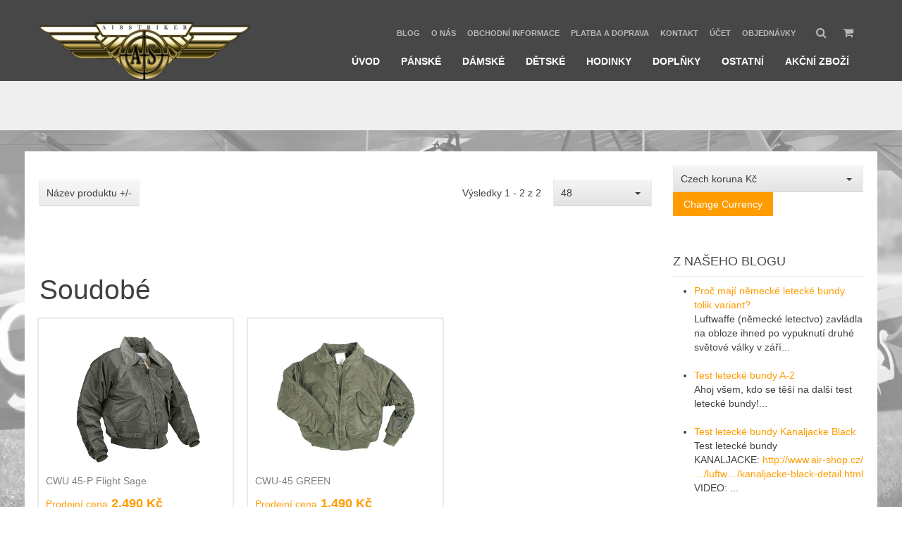

--- FILE ---
content_type: text/html; charset=utf-8
request_url: https://www.air-shop.cz/index.php/letecke-bundy-panske/soudobe-panske
body_size: 12691
content:
<!doctype html>
<html class="no-js" xmlns="http://www.w3.org/1999/xhtml" xml:lang="cs-cz" lang="cs-cz" dir="ltr" >
<head>
	<meta name="viewport" content="width=device-width, initial-scale=1.0">
	<base href="https://www.air-shop.cz/index.php/letecke-bundy-panske/soudobe-panske" />
	<meta http-equiv="content-type" content="text/html; charset=utf-8" />
	<meta http-equiv="cleartype" content="on" />
	<meta name="title" content="Soudobé" />
	<meta name="description" content="Soudobé. Přečtěte si více informací" />
	<meta name="generator" content="Joomla! - Open Source Content Management" />
	<title>Soudobé</title>
	<link href="https://www.air-shop.cz/index.php/letecke-bundy-panske/soudobe-panske" rel="canonical" />
	<link href="/templates/xenon/favicon.ico" rel="shortcut icon" type="image/vnd.microsoft.icon" />
	<link href="/plugins/content/pdf_embed/assets/css/style.css" rel="stylesheet" type="text/css" />
	<link href="/media/system/css/modal.css?74e30dcb78ef9a7df6333ec962a9b57a" rel="stylesheet" type="text/css" />
	<link href="/media/jui/css/bootstrap.min.css?74e30dcb78ef9a7df6333ec962a9b57a" rel="stylesheet" type="text/css" />
	<link href="/media/jui/css/bootstrap-responsive.min.css?74e30dcb78ef9a7df6333ec962a9b57a" rel="stylesheet" type="text/css" />
	<link href="/media/jui/css/bootstrap-extended.css?74e30dcb78ef9a7df6333ec962a9b57a" rel="stylesheet" type="text/css" />
	<link href="/templates/xenon/css/template.css" rel="stylesheet" type="text/css" media="screen,projection" />
	<link href="//maxcdn.bootstrapcdn.com/font-awesome/4.6.3/css/font-awesome.min.css" rel="stylesheet" type="text/css" media="all" />
	<script type="application/json" class="joomla-script-options new">{"csrf.token":"092e321a79b002946dc8994ecb5711d4","system.paths":{"root":"","base":""},"system.keepalive":{"interval":840000,"uri":"\/index.php\/component\/ajax\/?format=json"}}</script>
	<script src="/media/jui/js/jquery.min.js?74e30dcb78ef9a7df6333ec962a9b57a" type="text/javascript"></script>
	<script src="/media/jui/js/jquery-noconflict.js?74e30dcb78ef9a7df6333ec962a9b57a" type="text/javascript"></script>
	<script src="/media/jui/js/jquery-migrate.min.js?74e30dcb78ef9a7df6333ec962a9b57a" type="text/javascript"></script>
	<script src="/media/system/js/mootools-core.js?74e30dcb78ef9a7df6333ec962a9b57a" type="text/javascript"></script>
	<script src="/media/system/js/core.js?74e30dcb78ef9a7df6333ec962a9b57a" type="text/javascript"></script>
	<script src="/media/system/js/mootools-more.js?74e30dcb78ef9a7df6333ec962a9b57a" type="text/javascript"></script>
	<script src="/media/system/js/modal.js?74e30dcb78ef9a7df6333ec962a9b57a" type="text/javascript"></script>
	<script src="/components/com_virtuemart/assets/js/vmsite.js?vmver=8f69380e" type="text/javascript"></script>
	<script src="/components/com_virtuemart/assets/js/vmprices.js?vmver=8f69380e" type="text/javascript"></script>
	<script src="/media/jui/js/bootstrap.min.js?74e30dcb78ef9a7df6333ec962a9b57a" type="text/javascript"></script>
	<!--[if lt IE 9]><script src="/media/system/js/polyfill.event.js?74e30dcb78ef9a7df6333ec962a9b57a" type="text/javascript"></script><![endif]-->
	<script src="/media/system/js/keepalive.js?74e30dcb78ef9a7df6333ec962a9b57a" type="text/javascript"></script>
	<script src="/modules/mod_virtuemart_cart/assets/js/update_cart.js?vmver=8f69380e" type="text/javascript"></script>
	<script type="text/javascript">

		jQuery(function($) {
			SqueezeBox.initialize({});
			initSqueezeBox();
			$(document).on('subform-row-add', initSqueezeBox);

			function initSqueezeBox(event, container)
			{
				SqueezeBox.assign($(container || document).find('a.modal').get(), {
					parse: 'rel'
				});
			}
		});

		window.jModalClose = function () {
			SqueezeBox.close();
		};

		// Add extra modal close functionality for tinyMCE-based editors
		document.onreadystatechange = function () {
			if (document.readyState == 'interactive' && typeof tinyMCE != 'undefined' && tinyMCE)
			{
				if (typeof window.jModalClose_no_tinyMCE === 'undefined')
				{
					window.jModalClose_no_tinyMCE = typeof(jModalClose) == 'function'  ?  jModalClose  :  false;

					jModalClose = function () {
						if (window.jModalClose_no_tinyMCE) window.jModalClose_no_tinyMCE.apply(this, arguments);
						tinyMCE.activeEditor.windowManager.close();
					};
				}

				if (typeof window.SqueezeBoxClose_no_tinyMCE === 'undefined')
				{
					if (typeof(SqueezeBox) == 'undefined')  SqueezeBox = {};
					window.SqueezeBoxClose_no_tinyMCE = typeof(SqueezeBox.close) == 'function'  ?  SqueezeBox.close  :  false;

					SqueezeBox.close = function () {
						if (window.SqueezeBoxClose_no_tinyMCE)  window.SqueezeBoxClose_no_tinyMCE.apply(this, arguments);
						tinyMCE.activeEditor.windowManager.close();
					};
				}
			}
		};
		
jQuery(document).ready(function () {
	jQuery('.orderlistcontainer').hover(
		function() { jQuery(this).find('.orderlist').stop().show()},
		function() { jQuery(this).find('.orderlist').stop().hide()}
	)
});
//<![CDATA[ 
if (typeof Virtuemart === "undefined"){
	var Virtuemart = {};}
var vmSiteurl = 'https://www.air-shop.cz/' ;
Virtuemart.vmSiteurl = vmSiteurl;
var vmLang = '&lang=cs';
Virtuemart.vmLang = vmLang; 
var vmLangTag = 'cs';
Virtuemart.vmLangTag = vmLangTag;
var Itemid = '&Itemid=297';
Virtuemart.addtocart_popup = "1" ; 
var usefancy = true; //]]>
jQuery(function($){ initTooltips(); $("body").on("subform-row-add", initTooltips); function initTooltips (event, container) { container = container || document;$(container).find(".hasTooltip").tooltip({"html": true,"container": "body"});} });
	</script>
	<!-- Joomla Facebook Integration Begin -->
<script type='text/javascript'>
!function(f,b,e,v,n,t,s){if(f.fbq)return;n=f.fbq=function(){n.callMethod?
n.callMethod.apply(n,arguments):n.queue.push(arguments)};if(!f._fbq)f._fbq=n;
n.push=n;n.loaded=!0;n.version='2.0';n.queue=[];t=b.createElement(e);t.async=!0;
t.src=v;s=b.getElementsByTagName(e)[0];s.parentNode.insertBefore(t,s)}(window,
document,'script','https://connect.facebook.net/en_US/fbevents.js');
fbq('init', '312077392997195', {}, {agent: 'pljoomla'});
fbq('track', 'PageView');
</script>
<noscript>
<img height="1" width="1" style="display:none" alt="fbpx"
src="https://www.facebook.com/tr?id=312077392997195&ev=PageView&noscript=1"/>
</noscript>
<!-- DO NOT MODIFY -->
<!-- Joomla Facebook Integration end -->

<!--[if lt IE 9]>
<script src="http://html5shiv.googlecode.com/svn/trunk/html5.js"></script>
<script src="/templates/xenon/js/selectivizr-min.js"></script>
<script src="/templates/xenon/js/modernizr.js"></script>
<![endif]-->


<script type="text/javascript">  
(function(){
  var d = document, e = d.documentElement, s = d.createElement('style');
//  if (e.style.MozTransform === ''){ // gecko 1.9.1 inference
    s.textContent = 'body{visibility:hidden} .site-loading{visibility:visible !important;}';
    var r = document.getElementsByTagName('script')[0];
    r.parentNode.insertBefore(s, r);
    function f(){ s.parentNode && s.parentNode.removeChild(s); }
    addEventListener('load',f,false);
    setTimeout(f,3000);
//  }
})();
 </script>
 
 
 <script type="text/javascript" src="/templates/xenon/js/jquery.selectric.js"></script>
 <script type="text/javascript">
jQuery(function(){
 jQuery('select').selectric();
 jQuery('#userForm select').selectric('destroy');
});
 </script>
 
 
  <script type="text/javascript" src="/templates/xenon/js/jquery.backstretch.min.js"></script>
 <!--[if IE 6]> <link rel="stylesheet" type="text/css" href="/templates/xenon/css/ie6.css" media="screen" /> <![endif]-->
<!--[if IE 7]> <link rel="stylesheet" type="text/css" href="/templates/xenon/css/ie.css" media="screen" /> <![endif]-->

			<script type="text/javascript">
	jQuery(document).ready(function() {
		jQuery("#searchOpenButton" ).click(function() {
		  jQuery( "#searchpanel" ).toggle( "fast" );
		});
	});
	</script>
		
		
		
		
	<script type="text/javascript">
		function toggle_visibility(id) {
		var e = document.getElementById(id);
		if(e.style.display == 'block')
		e.style.display = 'none';
		else
		e.style.display = 'block';
		}
	</script>
	
	<script type="text/javascript">	
	jQuery(window).on("scroll touchmove", function () {
		jQuery('#top-handler').toggleClass('tiny', jQuery(document).scrollTop() > 130);
		jQuery('.jump-to-top').toggleClass('visible', jQuery(document).scrollTop() > jQuery(window).height());
	});
	</script>
	
	
	
	<style type="text/css">
	
	body {
	font-size: 14px;
	font-family: Arial, Helvetica, sans-serif;	
	}
			#st-navigation{padding-top:27px}
		#site-name-handler{height:115px;width:300px; }
	@media (min-width: 1200px) { #st-navigation{width: 870px; } }
	@media (min-width: 980px) and (max-width: 1199px) { #st-navigation{width: 640px; } }
	@media (min-width: 768px) and (max-width: 979px) { #st-navigation{width: 424px; } }
	@media (max-width: 767px) {	#mega-menu{top:105px;} .megamenu-background{position:relative;} }
	
	#sn-position .h1{left:0px;top:32px;color:#5b5b5b;font-size:40px;}
	#sn-position .h1 a {color:#5b5b5b;}
	#sn-position .h2 {left:154px;top:51px;color:#bababa;font-size:10px;line-height:10px;}
	#top-header-handler{margin-top:30px;}
	
	#megamenu-handler #mega-menu.menu-nav>li:hover>ul, #megamenu-handler #mega-menu.menu-nav>li.sfHover>ul{top:112px;}
	
	.eupopup-container { background-color: rgba(51,51,51,0.9); }
	.eupopup-head, .eupopup-closebutton:hover { color: #ffffff !important; }
	.eupopup-body, .eupopup-closebutton { color: #d1d1d1; }
	.eupopup-button_1, .eupopup-button_2, .eupopup-button_1:hover, .eupopup-button_2:hover { color: #5dbede !important; }

	#tab-modules{margin-top:-140px;}
	.camera_pag{bottom:140px;}
	
	.sl-disabled{padding-top:185px;}
	
	#story-content {
		background-image: url(https://www.air-shop.cz/);
	}
	
	#testimonials {
		background-image: url(https://www.air-shop.cz/);
	}

	
		
	
		
	
	
	
	ul.columns-2 {width: 360px !important;}
	ul.columns-3 {width: 500px !important;}
	ul.columns-4 {width: 660px !important;}
	ul.columns-5 {width: 840px !important;}

	
		
 
body, .chas-bg .tmp-content-area, .featured-mods {
	background-color: #ffffff;
	color: #414141;
}
dt.tabs.open, .latest-view .spacer, .topten-view .spacer, .recent-view .spacer, .featured-view .spacer, .browse-view .spacer,
.row-fluid .spacer .action-handler .popout-price .product-details,
.row-fluid .spacer .action-handler .popout-price .show-pop-up-image,
.row-fluid .spacer .popout-price-buttons-handler .show-advanced-fields {
	background-color: #ffffff !important;
}

.custom-color1{color: #ff9c00 !important;}
.custom-color2{color: #cc2929 !important;}
.custom-color3{color: #ffae21 !important;}
.custom-color4{color: #ffffff !important;}

.custom-background1{background-color: #ff9c00 !important;}
.custom-background2{background-color: #cc2929 !important;}
.custom-background3{background-color: #f5f5f5 !important;}
.custom-background4{background-color: #ffffff !important;}

#top-handler {
	background-color: rgba(0,0,0,0.7);
}

#top-handler.tiny {
	background-color: rgba(0,0,0,0.95);
}

.sl-disabled {
	background-color: #efefef;
}

#search-position #searchpanel {
	background-color: #fafafa;
	color: #818181;
}

#search-position #searchpanel input.inputbox {
	color: #818181;
}

a#cartpanel, #cl-handler .selectric p.label, .log-panel li a, #cl-handler .button.currency-button, #searchOpenButton {
	color: #b8b8b8;
}

a#cartpanel:hover, #searchOpenButton:hover, .cart-button .products-number, .log-panel li a:hover, #cl-handler .button.currency-button:hover {
	color: #ff9c00 !important;
}


a,a:hover, .moduletable_menu ul.menu li ul li a:hover {
	color: #ff9c00;
}
.row-fluid .spacer .action-handler .popout-price .show-pop-up-image a:hover:after, 
.row-fluid .spacer .action-handler .popout-price .product-details:hover:after, 
.row-fluid .spacer .action-handler .popout-price .show-advanced-fields:hover:after,
.moduletable_menu.icon.vertical .menu-nav>li>a:hover {
	color: #ff9c00 !important;
}

.button, button, a.button, .btn, dt.tabs.closed:hover, dt.tabs.closed:hover h3 a, .closemenu, .vmproduct.product-details .spacer:hover .pr-add, .vmproduct.product-details .spacer:hover .pr-add-bottom, a.product-details, a.ask-a-question, .highlight-button, .vm-button-correct, .cartpanel span.closecart, .vm-pagination ul li a, #LoginForm .btn-group > .dropdown-menu, #LoginForm .btn-group > .dropdown-menu a, a.details, #stickymenuButton, .img_style2 .con_style2 p:before, .product-neighbours a.previous-page:before, .product-neighbours a.next-page:after, input.addtocart-button, .camera_caption .button.b-arrow:after, #com-form-login-remember input.default {
	color: #ffffff !important;
	background-color: #ff9c00 !important;
}

.button:hover, button:hover, a.button:hover, .closemenu:hover, .btn:hover, a.product-details:hover, a.ask-a-question:hover, .highlight-button:hover, .vm-button-correct:hover .cartpanel span.closecart:hover, .vm-pagination ul li a:hover, a.details:hover, #stickymenuButton:hover, input.addtocart-button:hover, .camera_caption .button.b-arrow:hover:after, #com-form-login-remember input.default:hover {
	color: #ffffff !important;
	background-color: #e58e00 !important;
}


.action-handler .addtocart-bar span.quantity-box input,
span.quantity-controls .quantity-controls.quantity-plus, span.quantity-controls .quantity-controls.quantity-minus {
	background-color: #f5f5f5 !important;
}

#LoginForm .btn-group > .dropdown-menu a:hover {
	background: #e58e00 !important;
	color: #ffffff !important;
}

#LoginForm .button:hover .caret, #LoginForm .button .caret {
	border-top-color: #ffffff !important;
}

#tabs-1 .nav-tabs>.active>a, #tabs-1 .nav-tabs>.active>a:hover, #tabs-1 .nav-tabs > li > a:hover {
	color: #ff9c00 !important;
}

#tabs-1 .nav-tabs > li > a, #tabs-1 .nav-tabs>.active>a:focus, #tabs-1 .nav-tabs > li > a:hover {
	color: #999999;
}

.row-fluid .spacer .action-handler .popout-price .show-pop-up-image a:after, 
.row-fluid .spacer .action-handler .popout-price .product-details:after, 
.row-fluid .spacer .action-handler .popout-price .show-advanced-fields:after {
	color: #ff9c00;
}

.pr-add, .pr-add-bottom,.featured-view .spacer h3, .latest-view .spacer h3, .topten-view .spacer h3, .recent-view .spacer h3, .related-products-view .spacer h3, .browse-view .product .spacer h2,.featured-view .spacer .product_s_desc, .latest-view .spacer .product_s_desc, .topten-view .spacer .product_s_desc, .recent-view .spacer .product_s_desc, .related-products-view .spacer .product_s_desc, .browse-view .product .spacer .product_s_desc {
	color: #494949;
}

.category-view .row-fluid .category .spacer h2 a .cat-title {
	color: #494949;
}

.category .spacer {
	background: #ffffff;
	
}

.category-view .row-fluid .category .spacer:hover h2 a .cat-title {
	color: #ffffff;
}

.category .spacer:hover {
	background: #ff9c00;
}

div.spacer, li.spacer {
	background: #ffffff;
}

.custom-fields-panel {
	background-color: #ffffff;
}

.moduletable a, div.panel2 a, .category_description a, .productdetails-view a {
	color: #ff9c00;
}

.camera_prev, .camera_next, .camera_commands {
	border-color: #ffffff;
}

.camera_prev>span:before,.camera_next>span:before,.camera_commands>.camera_play:before,.camera_commands>.camera_stop:before{
	color: #ffffff;
}

.camera_wrap .camera_pag .camera_pag_ul li {
	border-color: #ffffff;
}

.camera_wrap .camera_pag .camera_pag_ul li.cameracurrent > span, .camera_wrap .camera_pag .camera_pag_ul li:hover > span {
	background-color: #ffffff;
}

.camera_thumbs_cont ul li > img {
	border: 1px solid #2f2f2f !important;
}

.camera_caption > div > div {
	color: #ffffff;
}

.camera_caption a.button {
	color: #ffffff;
	background-color: rgba(0,0,0,0.7) !important;
}
.camera_caption a.button:hover {
	background-color: rgba(0,0,0,0.5) !important;
}

.sl-disabled .breadcrumb {
	color: #ffffff;
}

#megamenu-handler ul.menu-nav ul {
	background-color: #ffffff;
}

ul#mega-menu > li > a {
	color: #ffffff;
}

#menupanel2 {
	color: #ffffff !important;
}

ul#mega-menu > li.active > a, ul#mega-menu > li > a:hover, ul#mega-menu > li.sfHover > a, #menupanel2:hover {
	color: #ff9c00 !important;
}
ul#mega-menu>li>a:after {
	border-bottom-color: #ff9c00;
}
ul#mega-menu .main-li-container ul.ul-container .li-container:before{
	background-color: #ff9c00;
}

.menu-nav > li > a {
	color: #b8b8b8;
}

.menu-nav > li.active > a, .menu-nav > li > a:hover, .menu-nav > li.sfHover > a, .menupanel ul.selectnav li a:hover, a.menupanel:hover, a.menupanel, .open-social-links:hover {
	color: #ff9c00 !important;
}

.menu-nav > li > a > span small {
	background: #ffae21;
	color: #ffffff;
}

.menu-nav > li > a > span small:before {
	border-top-color: #ffae21;
}

.menu-nav > li > a > span small.hot {
	background: #e53535;
	color: #ffffff;
}

.menu-nav > li > a > span small.hot:before {
	border-top-color: #e53535;
}

.menu-nav > li > a > span small.featured {
	background: #9ccc6c;
	color: #ffffff;
}

.menu-nav > li > a > span small.featured:before {
	border-top-color: #9ccc6c;
}

.menu-nav ul li {
	border-top: 1px solid #dedede;
}

.menu-nav ul li a, .selectric-items li, .orderlist a {
	color: #595959;
}

.menu-nav ul li > a:hover, .menu-nav ul li.sfHover > a, .selectric-items li:hover, .orderlist a:hover {
	color: #ffffff !important;
	background-color: #ff9c00 !important;
}
#mega-menu [class*="moduletable"] h3 {
	color: #ff9c00;
}

@media (max-width: 979px) { 

	#top-handler {
		background-color: rgba(0,0,0,0.95);
	}
	
	#menu #nav, #mega-menu, #megamenu-handler > ul.menu-nav {
		background-color: #ffffff !important;
	}

	#menu .menu-nav ul li a, ul#mega-menu > li > a, #menu .menu-nav>li>a {
		color: #494949 !important;
	}
	
	#menu .menu-nav ul li a:hover, #menu .menu-nav ul li.sfHover > a, ul#mega-menu > li.active > a, ul#mega-menu > li > a:hover, ul#mega-menu > li.sfHover > a, #menu .menu-nav>li>a:hover {
		color: #ff9c00 !important;
	}
}

.menu-nav ul li a .sf-sub-indicator {
	border-color: #ff9c00;
}

.menu-nav ul li a:hover .sf-sub-indicator,
.menu-nav ul li.sfHover > a .sf-sub-indicator  {
	border-color: #ffffff;
}

.menu-nav li ul, .menu-nav li ul li ul, #nav ol, #nav ul, #nav ol ol, #nav ul ul, div.panel2, #tpr-nav #LoginForm, .selectric-items, .li-container {
	background-color: #ffffff !important;
}

thead th, table th, tbody th, tbody td {
	border: 1px solid #eaeaea;
}
table.cart-summary tr th{background-color: #eaeaea;}

.search-results dt.result-title, .moduletable_menu > h3, .moduletable > h3, .category-view h4, .featured-view h4, .latest-view h4, .topten-view h4, .recent-view h4, .blog-featured .item h2{
	border-bottom: 1px solid #eaeaea;
}

.product-details-image-handler, .productdetails-view h1, .product-short-description, input.quantity-input, .product-price {
	border-color: #eaeaea;
}

.icons .btn.dropdown-toggle .icon-cog, .icons .dropdown-menu li a {
	color: #c2c2c2;
}

.icons .btn.dropdown-toggle .icon-cog:hover, .icons .dropdown-menu li a:hover {
	color: #ffffff !important;
	background-color: #ff9c00 !important;
}

.product-price, div.PricebillTotal.vm-display.vm-price-value span.PricebillTotal, .product-price-1 {
	color: #ff9c00;
}

.h-pr-title a {
	color: #818181;
}

.owl-theme .owl-controls .owl-page span {
	color: #818181;
	background-color: #e6e6e6;
}

.owl-theme .owl-controls .owl-buttons div {
	background-color: #e5e5e5;
}

.owl-theme .owl-controls .owl-buttons div.owl-prev:before {
	border-right-color: #787878;
}

.owl-theme .owl-controls .owl-buttons div.owl-next:before {
	border-left-color: #787878;
}

.owl-theme .owl-controls .owl-page.active span,.owl-theme .owl-controls.clickable .owl-page:hover span{
	color: #ffffff;
	background-color: #ff9c00 !important;
}

.moduletable_menu > h3, .moduletable_products > h3, .moduletable > h3, .category-view h4, .featured-view h4, .latest-view h4, .topten-view h4, .recent-view h4 {
	color: #494949;
}

.moduletable_menu ul.menu li a, .latestnews_menu li a, .VMmenu li div a {
	color: #e58e00;
}

.moduletable_menu ul.menu li a:hover, ul.latestnews_menu li a:hover, .VMmenu li div a:hover {
	color: #ff9c00;
}
.VmArrowdown{
	background-color: #ff9c00;
}

#top-long-2 {
    background-color: #ffffff !important;
}

h2.featured-title {
	color: #ffffff;
}
.featured-title:after{background-color: #ffffff;}

.featured-title:before{border: 5px solid #ff9c00;}

#testimonials {
	background-color: #c14b4b;
	color: #ffffff;
}
#testimonials .person {
	border-color: #ffffff;
}
.testi-title, .testi-desc {
	color: #ffffff;
}
.testi-title:after{background-color: #ffffff;}
#testimonials .owl-theme .owl-controls .owl-page span{background-color: #ffffff;}

.testi-title:before{border: 5px solid #ff9c00;}

.moduletable_text {
	color: #585858;
}

.moduletable_text i.fa {
	color: #666666;
}

.moduletable_menu .VmOpen ul.menu li a, .moduletable_menu ul.menu li ul li a {
	color: #4d4d4d;
}

.moduletable_menu .VmOpen ul.menu li a:hover, .moduletable_menu ul.menu li ul li a:hover {
	color: #ff9c00;
}

.moduletable_style1, .featured-mods .span3, .quick-contact {
	background-color: #ff9d00;
	color: #ffffff !important;
}

.moduletable_style1 *, .quick-contact * {
	color: #ffffff !important;
}

.moduletable_style1 .button, .moduletable_style1 .button:hover {
	background-color: #ffffff !important;
	color: #ff9c00 !important;
}

.moduletable_banner, .moduletable_banner a {
	color: #2e2e2e;
}

.moduletable_banner.empty {
	color: #ffffff;
}

.moduletable_banner.empty a {
	color: #ff9d00;
}

#header-left-panel, #hl-open {
	background-color: #17a1e5;
	color: #ffffff !important;
}

#header-left-panel h3, #header-left-panel a {
	color: #ffffff !important;
}

#header-left-panel .button {
	color: #ffffff;
	border-color: #ffffff;
}

#header-left-panel .button:hover {
	background-color: #ffffff !important;
	color: #17a1e5 !important;
	border-color: #ffffff;
}

#header-right-panel, #hr-open {
	background-color: #c02727;
	color: #ffffff !important;
}

#header-right-panel h3, #header-right-panel a {
	color: #ffffff !important;
}

#header-right-panel .button:hover {
	background-color: #ffffff !important;
	color: #c02727 !important;
}

#bottom-bg {
	background: #000000 !important;
	color: #858585;
}

#bottom-bg h3, #bottom-bg a {
	color: #e5e5e5;
}

#socialModal a:hover {
	color: #ffffff;
}

#socialModal a:hover {
	color: #ff9c00;
}

#footer {
	background-color: #ffffff;
	color: #3d3d3d;
}

#footer a {
	color: #ff9c00;
}
#footer a:hover {
	color: #ff9c00;
}


</style>
	
	



<script>
  (function(i,s,o,g,r,a,m){i['GoogleAnalyticsObject']=r;i[r]=i[r]||function(){
  (i[r].q=i[r].q||[]).push(arguments)},i[r].l=1*new Date();a=s.createElement(o),
  m=s.getElementsByTagName(o)[0];a.async=1;a.src=g;m.parentNode.insertBefore(a,m)
  })(window,document,'script','//www.google-analytics.com/analytics.js','ga');

  ga('create', 'UA-115304717-1', 'auto');
  ga('send', 'pageview');

</script>
<!-- Universal Google Analytics Plugin by PB Web Development -->


</head>
<body>
	<div class="site-loading"></div>
		<div class="cnbg-handler sl-disabled">

		<header id="top-handler">
			<div id="top">
				<div class="container">
					<div class="row-fluid">
					
						<div id="site-name-handler">
							<div id="sn-position">
																					<div class="h1"><a href="https://www.air-shop.cz/"><img alt="AirShop" src="/images/logo.png" /></a></div>
																												<div class="h2"></div>
														</div>
													</div>
						
						<div id="st-navigation">
						
														<div id="cl-handler">
								
																<div class="cl-handler">
									
<!-- Virtuemart 2 Ajax Card -->
<div class="vmCartModule " id="vmCartModule">

	<script type="text/javascript">
	jQuery(document).ready(function() {
		jQuery("#cartpanel").click(function() {
		  jQuery( "#cart-panel2").toggle( "fast" );
		});
	});
	</script>

	<div class="show-cart"><a id="cartpanel" class="cart-button open-cart-panel-button" href="javascript:void(0);" title="Obsah košíku"><i class="fa fa-shopping-cart">&nbsp;</i>
	<span class="products-number"><div class="total_products">0</div></span></a></div>

	<div class="panel2" id="cart-panel2">
		<div class="cartpanel">
			<div class="arrow"></div>
			<div class="show_cart show-cart-link">
							</div>
			<div style="clear:both;"></div>
			<div class="payments_signin_button" ></div>
					
			<div id="hiddencontainer" class="hiddencontainer" style=" display: none; ">
				<div class="vmcontainer">
					<div class="product_row">
						<span class="quantity"></span>&nbsp;x&nbsp;<span class="product_name"></span>

											<div class="subtotal_with_tax" style="float: right;"></div>
										<div class="customProductData"></div><br>
					</div>
				</div>
			</div>
			<div class="vm_cart_products">
				<div class="vmcontainer">

								</div>
			</div>
			<div class="total">
				<div class="total_products">0</div>	
							</div>
		</div>
	</div>

<noscript>
Počkejte prosím</noscript>
</div>





								</div>
																
																<div id="search-position">
									<div id="searchOpenButton"><i class="fa fa-search"></i></div>
									<div id="searchpanel">
										<!--BEGIN Search Box -->
<form action="/index.php/component/virtuemart/results,1-50?search=true&amp;Itemid=297" method="get">
<div class="search">
	<input name="keyword" id="mod_virtuemart_search" maxlength="20" placeholder="Hledat" class="inputbox" type="text" size="20" value="Hledat ..." /><input type="submit" value="Hledat" class="button" onclick="this.form.keyword.focus();"/></div>
		<input type="hidden" name="limitstart" value="0" />
		<input type="hidden" name="option" value="com_virtuemart" />
		<input type="hidden" name="view" value="category" />
		<input type="hidden" name="virtuemart_category_id" value="0"/>

	  </form>

<!-- End Search Box -->
									</div>
								</div>
																

																
							</div>
							
														
														<div id="menu" class="">
								<a href="JavaScript:;" onclick="toggle_visibility('nav');" class="menupanel" id="menupanel"><i class="fa fa-bars"></i> TOP menu</a>
								<div class="responsive-menu">
<ul class="menu-nav" id="nav">
<li class="item-289"><a href="/index.php/blog-top" ><span class="link-no-image">Blog</span></a></li><li class="item-346"><a href="/index.php/o-nas" ><span class="link-no-image">O nás</span></a></li><li class="item-347 deeper parent"><a href="/" ><span class="link-no-image">Obchodní informace</span></a><ul ><li class="item-401"><a href="/index.php/obchodni-informace/obchodni-podminky" ><span class="link-no-image">Obchodní podmínky</span></a></li><li class="item-404"><a href="/index.php/obchodni-informace/zpracovani-osobnich-udaju" ><span class="link-no-image">Zpracování osobních údajů</span></a></li><li class="item-402"><a href="/index.php/obchodni-informace/reklamacni-protokol" ><span class="link-no-image">Reklamační protokol</span></a></li><li class="item-403"><a href="/index.php/obchodni-informace/odstoupeni-od-kupni-smlouvy" ><span class="link-no-image">Odstoupení od kupní smlouvy</span></a></li></ul></li><li class="item-342"><a href="/index.php/platba-a-doprava" ><span class="link-no-image">Platba a doprava</span></a></li><li class="item-290"><a href="/index.php/kontakt" ><span class="link-no-image">Kontakt</span></a></li><li class="item-344"><a href="/index.php/ucet" ><span class="link-no-image">Účet</span></a></li><li class="item-369"><a href="/index.php/objednavky" ><span class="link-no-image">Objednávky</span></a></li></ul>


</div>

							</div>
														
							<div id="megamenu-handler">
								<div class="megamenu-background">
																		<div class="mega-menu-responsive-handler">
																		<a href="JavaScript:;" onclick="toggle_visibility('mega-menu');" class="menupanel" id="menupanel2"><i class="fa fa-bars"></i> Shop Menu</a>
									<ul class="menu-nav" id="mega-menu"><li class="main-li-container item-273"><a href="/index.php">Úvod</a></li><li class="main-li-container item-272"><a href="/index.php/panskemm">Pánské</a>											<ul class="ul-container">
												<li class="li-container">
													<div class="sub-items-handler">
														<div class="container-fluid">
																														<div class="row-fluid"><div class="rw-handler">		<div class="moduletable_style1 visible-desktop span2">
			<div class="moduletable_handler">
								<div class="module-content">
<div class="custom_style1 visible-desktop"  >
	<p style="text-align: center;"><img src="/images/new/panske.jpg" width="470" height="800" /></p></div>
</div>
			</div>
		</div>
			<div class="moduletable_menu vertical span3">
			<div class="moduletable_handler">
								<div class="module-content">
<ul class="menu-nav">
<li class="item-283 active deeper parent"><a class="500px" href="/index.php/letecke-bundy-panske" ><span class="link-no-image">Letecké bundy</span></a><ul class="500px" ><li class="item-294"><a class="500px" href="/index.php/letecke-bundy-panske/airstriker-panske" ><span class="link-no-image">AIRSTRIKER</span></a></li><li class="item-295"><a class="500px" href="/index.php/letecke-bundy-panske/luftwaffe-panske" ><span class="link-no-image">Luftwaffe</span></a></li><li class="item-296"><a class="500px" href="/index.php/letecke-bundy-panske/raf-panske" ><span class="link-no-image">RAF</span></a></li><li class="item-297 current active"><a class="500px" href="/index.php/letecke-bundy-panske/soudobe-panske" ><span class="link-no-image">Soudobé</span></a></li><li class="item-298"><a class="500px" href="/index.php/letecke-bundy-panske/usaf-panske" ><span class="link-no-image">USAF</span></a></li></ul></li><li class="item-285"><a class="500px" href="/index.php/letecke-kombinezy-panske" ><span class="link-no-image">Letecké kombinézy</span></a></li><li class="item-286"><a class="500px" href="/index.php/letecke-kalhoty-panske" ><span class="link-no-image">Letecké kalhoty</span></a></li><li class="item-287"><a class="500px" href="/index.php/namornicke-kabaty-panske" ><span class="link-no-image">Námořnické kabáty</span></a></li><li class="item-407"><a href="/index.php/kozene-kabaty" ><span class="link-no-image">Kožené kabáty</span></a></li><li class="item-288"><a class="500px" href="/index.php/motorkarske-bundy-panske" ><span class="link-no-image">Motorkářské bundy</span></a></li><li class="item-292 deeper parent"><a class="500px" href="/index.php/slim-fit-soul-rebel-panske" ><span class="link-no-image">Slim Fit Soul Rebel</span></a><ul class="500px" ><li class="item-301"><a class="500px" href="/index.php/slim-fit-soul-rebel-panske/filmove-repliky-panske" ><span class="link-no-image">Filmové repliky</span></a></li><li class="item-302"><a class="500px" href="/index.php/slim-fit-soul-rebel-panske/vintage-styl-panske" ><span class="link-no-image">Vintage styl</span></a></li></ul></li><li class="item-293 deeper parent"><a class="500px" href="/index.php/trika-panska" ><span class="link-no-image">Trika</span></a><ul class="500px" ><li class="item-303"><a class="500px" href="/index.php/trika-panska/antonio-original-for-pilots-panske" ><span class="link-no-image">ANTONIO original for pilots</span></a></li><li class="item-304"><a class="500px" href="/index.php/trika-panska/letecka-panska" ><span class="link-no-image">Letecká</span></a></li><li class="item-305"><a class="500px" href="/index.php/trika-panska/namornicka-panska" ><span class="link-no-image">Námořnická</span></a></li><li class="item-411"><a class="500px" href="/index.php/trika-panska/yakuza-panska" ><span class="link-no-image">Yakuza</span></a></li></ul></li></ul>


</div>
			</div>
		</div>
	</div></div>
																																																											</div>
													</div>
												</li>
											</ul>
											
										</li><li class="main-li-container item-274"><a href="/index.php/damskemm">Dámské</a>											<ul class="ul-container">
												<li class="li-container">
													<div class="sub-items-handler">
														<div class="container-fluid">
																														<div class="row-fluid"><div class="rw-handler">		<div class="moduletable_style1 visible-desktop span2">
			<div class="moduletable_handler">
								<div class="module-content">
<div class="custom_style1 visible-desktop"  >
	<p style="text-align: center;"><img src="/images/new/damske.jpg" alt="" /></p></div>
</div>
			</div>
		</div>
			<div class="moduletable_menu vertical span3">
			<div class="moduletable_handler">
								<div class="module-content">
<ul class="menu-nav">
<li class="item-307"><a href="/index.php/pilotni-bundy-damske" ><span class="link-no-image">Pilotní bundy</span></a></li><li class="item-308"><a href="/index.php/trika-damska" ><span class="link-no-image">Trika</span></a></li></ul>


</div>
			</div>
		</div>
	</div></div>
																																																											</div>
													</div>
												</li>
											</ul>
											
										</li><li class="main-li-container item-275"><a href="/index.php/detskemm">Dětské</a>											<ul class="ul-container">
												<li class="li-container">
													<div class="sub-items-handler">
														<div class="container-fluid">
																														<div class="row-fluid"><div class="rw-handler">		<div class="moduletable_style1 visible-desktop span2">
			<div class="moduletable_handler">
								<div class="module-content">
<div class="custom_style1 visible-desktop"  >
	<p style="text-align: center;"><img src="/images/new/detske2.jpg" alt="" /></p></div>
</div>
			</div>
		</div>
			<div class="moduletable_menu vertical span3">
			<div class="moduletable_handler">
								<div class="module-content">
<ul class="menu-nav">
<li class="item-311"><a href="/index.php/letecke-kombinezy-detske" ><span class="link-no-image">Letecké kombinézy</span></a></li><li class="item-312"><a href="/index.php/letecke-bundy-detske" ><span class="link-no-image">Letecké bundy</span></a></li><li class="item-313"><a href="/index.php/tricka-detska" ><span class="link-no-image">Trička</span></a></li><li class="item-314"><a href="/index.php/hracky-detske" ><span class="link-no-image">Hračky</span></a></li></ul>


</div>
			</div>
		</div>
	</div></div>
																																																											</div>
													</div>
												</li>
											</ul>
											
										</li><li class="main-li-container item-276"><a href="/index.php/hodinkymm">Hodinky</a>											<ul class="ul-container">
												<li class="li-container">
													<div class="sub-items-handler">
														<div class="container-fluid">
																														<div class="row-fluid"><div class="rw-handler">		<div class="moduletable_style1 visible-desktop span2">
			<div class="moduletable_handler">
								<div class="module-content">
<div class="custom_style1 visible-desktop"  >
	<p style="text-align: center;"><img src="/images/new/hodinky.jpg" width="470" height="800" /></p></div>
</div>
			</div>
		</div>
			<div class="moduletable_menu vertical span3">
			<div class="moduletable_handler">
								<div class="module-content">
<ul class="menu-nav">
<li class="item-409"><a href="/index.php/damske-hodinky" ><span class="link-no-image">Dámské hodinky</span></a></li><li class="item-410"><a href="/index.php/letecke-iron-annie" ><span class="link-no-image">Letecké Iron Annie</span></a></li><li class="item-315"><a href="/index.php/letecke-luftwaffe" ><span class="link-no-image">Letecké Luftwaffe</span></a></li><li class="item-317"><a href="/index.php/ostatni-hodinky" ><span class="link-no-image">Ostatní hodinky</span></a></li></ul>


</div>
			</div>
		</div>
	</div></div>
																																																											</div>
													</div>
												</li>
											</ul>
											
										</li><li class="main-li-container item-277"><a href="/index.php/doplnkymm">Doplňky</a>											<ul class="ul-container">
												<li class="li-container">
													<div class="sub-items-handler">
														<div class="container-fluid">
																														<div class="row-fluid"><div class="rw-handler">		<div class="moduletable_style1 visible-desktop span2">
			<div class="moduletable_handler">
								<div class="module-content">
<div class="custom_style1 visible-desktop"  >
	<p style="text-align: center;"><img src="/images/new/doplnky.jpg" width="470" height="800" /></p></div>
</div>
			</div>
		</div>
			<div class="moduletable_menu vertical span3">
			<div class="moduletable_handler">
								<div class="module-content">
<ul class="menu-nav">
<li class="item-319"><a href="/index.php/helmy" ><span class="link-no-image">Helmy</span></a></li><li class="item-320"><a href="/index.php/klicenky" ><span class="link-no-image">Klíčenky</span></a></li><li class="item-321"><a href="/index.php/kozene-doplnky" ><span class="link-no-image">Kožené doplňky</span></a></li><li class="item-322"><a href="/index.php/kukly" ><span class="link-no-image">Kukly</span></a></li><li class="item-323"><a href="/index.php/letecke-bryle" ><span class="link-no-image">Letecké brýle</span></a></li><li class="item-324"><a href="/index.php/nasivky" ><span class="link-no-image">Nášivky</span></a></li></ul>


</div>
			</div>
		</div>
			<div class="moduletable_menu vertical span3">
			<div class="moduletable_handler">
								<div class="module-content">
<ul class="menu-nav">
<li class="item-326"><a href="/index.php/opasky" ><span class="link-no-image">Opasky</span></a></li><li class="item-327"><a href="/index.php/pece-o-kuzi" ><span class="link-no-image">Péče o kůži</span></a></li><li class="item-328"><a href="/index.php/privesky-na-krk" ><span class="link-no-image">Přívěsky na krk</span></a></li><li class="item-329"><a href="/index.php/rukavice" ><span class="link-no-image">Rukavice</span></a></li><li class="item-330"><a href="/index.php/slunecni-bryle-pilotni" ><span class="link-no-image">Sluneční brýle pilotní</span></a></li><li class="item-331"><a href="/index.php/tasky" ><span class="link-no-image">Tašky</span></a></li><li class="item-333"><a href="/index.php/vrtule2" ><span class="link-no-image">Vrtule</span></a></li></ul>


</div>
			</div>
		</div>
	</div></div>
																																																											</div>
													</div>
												</li>
											</ul>
											
										</li><li class="main-li-container item-278"><a href="/index.php/ostatnimm">Ostatní</a>											<ul class="ul-container">
												<li class="li-container">
													<div class="sub-items-handler">
														<div class="container-fluid">
																														<div class="row-fluid"><div class="rw-handler">		<div class="moduletable_style1 visible-desktop span2">
			<div class="moduletable_handler">
								<div class="module-content">
<div class="custom_style1 visible-desktop"  >
	<p style="text-align: center;"><img src="/images/new/ostatni.jpg" width="470" height="800" /></p></div>
</div>
			</div>
		</div>
			<div class="moduletable_menu vertical span3">
			<div class="moduletable_handler">
								<div class="module-content">
<ul class="menu-nav">
<li class="item-332"><a href="/index.php/zazitky" ><span class="link-no-image">Zážitky</span></a></li><li class="item-282"><a href="/index.php/poukazymm" ><span class="link-no-image">Dárkové poukazy</span></a></li></ul>


</div>
			</div>
		</div>
	</div></div>
																																																											</div>
													</div>
												</li>
											</ul>
											
										</li><li class="main-li-container item-281"><a href="/index.php/akcnimm">Akční zboží</a></li></ul>									</div>
																	</div>
							</div>
							
							
						</div>
							
					</div>
				</div>
			</div>			
		</header>
		
		
	</div>
	
		
		
		
			
	
			



	<section id="story-content" >
		<div class="container" id="content-handler">
			<div id="main-content-handler">
				<div class="row-fluid">
										<div class="span9">
						
												


						<div class="tmp-content-area">
						
												
						<link href="/templates/xenon/css/view-grid.css" rel="stylesheet" type="text/css" /><div class="category_description">
	</div>
<div class="browse-view">

<div class="orderby-displaynumber row-fluid">
	<div class="span7 floatleft">
		<div class="orderlistcontainer"><div class="title">Řadit</div><div class="activeOrder"><a title="+/-" href="/index.php/letecke-bundy-panske/soudobe-panske/dirDesc?keyword=">Název produktu +/-</a></div><div class="orderlist"><div><a title="Kategorie" href="/index.php/letecke-bundy-panske/soudobe-panske/by,category_name?keyword=">Kategorie</a></div></div></div>		 <div class="orderlistcontainer"><div class="title">Výrobce:</div><div class="Order"> </div></div><div class="clear"></div>
		<ul class="view-as">
		<li class='grid'><a href='/templates/xenon/productsview.php?SETSTYLE=0' title='Click here to set view as grid (default)'><i class="fa fa-th-large">&nbsp;</i></a></li><li class='list'><a href='/templates/xenon/productsview.php?SETSTYLE=1' title='Click here to set view as list'><i class="fa fa-th-list">&nbsp;</i></a></li>		</ul>
	</div>
	
	<div class="span5 floatright display-number"><span class="display-results-no">
Výsledky 1 - 2 z 2</span><select id="limit" name="limit" class="inputbox" size="1" onchange="window.top.location.href=this.options[this.selectedIndex].value">
	<option value="/index.php/letecke-bundy-panske/soudobe-panske?limit=15">15</option>
	<option value="/index.php/letecke-bundy-panske/soudobe-panske?limit=30">30</option>
	<option value="/index.php/letecke-bundy-panske/soudobe-panske?limit=48" selected="selected">48</option>
	<option value="/index.php/letecke-bundy-panske/soudobe-panske?limit=60">60</option>
	<option value="/index.php/letecke-bundy-panske/soudobe-panske?limit=150">150</option>
</select>
</div>
	<div class="vm-pagination">
				<span style="float:right"></span>
	</div>

	<div class="clear"></div>
</div> <!-- end of orderby-displaynumber -->

<h1>Soudobé</h1>

		<div class="row-fluid">
			<div class="product floatleft span4 vertical-separator">
			<div class="spacer">
				<div class="spacer-handler pr-img-handler">
				
					<a href="/index.php/letecke-bundy-panske/soudobe-panske/cwu-45-p-flight-sage-detail">
					<img  class="browseProductImage" border="0" title="CWU 45-P Flight Sage"   src="/images/stories/virtuemart/product/resized/lba022a_1_600x825.jpg"  alt="lba022a_1"  />					</a>
				</div>

				<h2 class="h-pr-title"><a href="/index.php/letecke-bundy-panske/soudobe-panske/cwu-45-p-flight-sage-detail" >CWU 45-P Flight Sage</a></h2>
				
									
					<div class="h-pr-details">
						<div class="action-handler">
							<div class="product-price-1 marginbottom12" id="productPrice2432">
							<div class="PricesalesPrice vm-display vm-price-value"><span class="vm-price-desc">Prodejní cena</span><span class="PricesalesPrice"> 2.490 Kč</span></div><div class="PricetaxAmount vm-display vm-price-value"><span class="vm-price-desc">Hodnota DPH</span><span class="PricetaxAmount"> 432 Kč</span></div>
							</div>
							
							<div class="popout-price">
								<div class="popout-price-buttons-handler">
									<div class="show-pop-up-image"><a title="lba022a_1" class="modal" href="https://www.air-shop.cz/images/stories/virtuemart/product/lba022a_1.jpg"><img  class="featuredProductImage"  src="/images/stories/virtuemart/product/resized/lba022a_1_600x825.jpg"  alt="lba022a_1"  /></a></div><a href="/index.php/letecke-bundy-panske/soudobe-panske/cwu-45-p-flight-sage-detail" title="CWU 45-P Flight Sage" class="product-details">Product Details</a>								</div>
							</div>
							
						
							<div class="vm3pr">
								
	<div class="addtocart-area">
		<form method="post" class="product js-recalculate" action="/index.php/letecke-bundy-panske/soudobe-panske">
			<div class="custom-fields-panel" id="product02432">	<div class="product-fields">
		<div class="product-field product-field-type-S">
									<span class="product-fields-title-wrapper"><span class="product-fields-title"><strong>Velikost</strong></span>
						</span>
				<div class="product-field-display"><select name="customProductData[2432][26]" class="vm-chzn-select">
	<option value="3403">M </option>
	<option value="3404">L </option>
	<option value="3405">XL </option>
	<option value="3406">2XL </option>
</select>
</div>			</div>
				<div class="clear"></div>
	</div>
</div>
	<div class="addtocart-bar">
								<!-- <label for="quantity2432" class="quantity_box">Množství: </label> -->
				<span class="quantity-box">
				
				<input type="text" class="quantity-input js-recalculate" name="quantity[]" data-errStr="Tento produkt lze koupit pouze v násobcích %s kusů!" value="1" init="1" step="1"  />
				</span><span class="quantity-controls js-recalculate"><input type="button" class="quantity-controls quantity-plus"/><input type="button" class="quantity-controls quantity-minus"/></span><span class="addtocart-button"><input type="submit" name="addtocart" class="addtocart-button" value="Add To Cart" title="Add To Cart" /></span><input type="hidden" name="virtuemart_product_id[]" value="2432"/>
			<noscript><input type="hidden" name="task" value="add"/></noscript> 	</div>			<input type="hidden" name="option" value="com_virtuemart"/>
			<input type="hidden" name="view" value="cart"/>
			<input type="hidden" name="virtuemart_product_id[]" value="2432"/>
			<input type="hidden" name="pname" value="CWU 45-P Flight Sage"/>
			<input type="hidden" name="pid" value="2432"/>
			<input type="hidden" name="Itemid" value="297"/>		</form>

	</div>

							</div>
						
						</div>
					</div>


			</div>
			<!-- end of spacer -->
		</div> <!-- end of product -->
				<div class="product floatleft span4 vertical-separator">
			<div class="spacer">
				<div class="spacer-handler pr-img-handler">
				
					<a href="/index.php/letecke-bundy-panske/soudobe-panske/cwu-45-green-detail">
					<img  class="browseProductImage" border="0" title="CWU-45 GREEN"   src="/images/stories/virtuemart/product/resized/1400881374140.jpg"  alt="1400881374140"  />					</a>
				</div>

				<h2 class="h-pr-title"><a href="/index.php/letecke-bundy-panske/soudobe-panske/cwu-45-green-detail" >CWU-45 GREEN</a></h2>
				
									
					<div class="h-pr-details">
						<div class="action-handler">
							<div class="product-price-1 marginbottom12" id="productPrice1973">
							<div class="PricesalesPrice vm-display vm-price-value"><span class="vm-price-desc">Prodejní cena</span><span class="PricesalesPrice"> 1.490 Kč</span></div><div class="PricetaxAmount vm-display vm-price-value"><span class="vm-price-desc">Hodnota DPH</span><span class="PricetaxAmount"> 259 Kč</span></div>
							</div>
							
							<div class="popout-price">
								<div class="popout-price-buttons-handler">
									<div class="show-pop-up-image"><a title="1400881374140" class="modal" href="https://www.air-shop.cz/images/stories/virtuemart/product/1400881374140.jpg"><img  class="featuredProductImage"  src="/images/stories/virtuemart/product/resized/1400881374140.jpg"  alt="1400881374140"  /></a></div><a href="/index.php/letecke-bundy-panske/soudobe-panske/cwu-45-green-detail" title="CWU-45 GREEN" class="product-details">Product Details</a>								</div>
							</div>
							
						
							<div class="vm3pr">
								
	<div class="addtocart-area">
		<form method="post" class="product js-recalculate" action="/index.php/letecke-bundy-panske/soudobe-panske">
			<div class="custom-fields-panel" id="product01973">	<div class="product-fields">
		<div class="product-field product-field-type-S">
									<span class="product-fields-title-wrapper"><span class="product-fields-title"><strong>Velikost</strong></span>
						</span>
				<div class="product-field-display"><select name="customProductData[1973][26]" class="vm-chzn-select">
	<option value="1633">XS </option>
	<option value="1634">S </option>
	<option value="1635">M </option>
	<option value="1636">L </option>
	<option value="1637">XL </option>
	<option value="1638">XXL </option>
	<option value="1639">3XL </option>
</select>
</div>			</div>
				<div class="clear"></div>
	</div>
</div>
	<div class="addtocart-bar">
								<!-- <label for="quantity1973" class="quantity_box">Množství: </label> -->
				<span class="quantity-box">
				
				<input type="text" class="quantity-input js-recalculate" name="quantity[]" data-errStr="Tento produkt lze koupit pouze v násobcích %s kusů!" value="1" init="1" step="1"  />
				</span><span class="quantity-controls js-recalculate"><input type="button" class="quantity-controls quantity-plus"/><input type="button" class="quantity-controls quantity-minus"/></span><span class="addtocart-button"><input type="submit" name="addtocart" class="addtocart-button" value="Add To Cart" title="Add To Cart" /></span><input type="hidden" name="virtuemart_product_id[]" value="1973"/>
			<noscript><input type="hidden" name="task" value="add"/></noscript> 	</div>			<input type="hidden" name="option" value="com_virtuemart"/>
			<input type="hidden" name="view" value="cart"/>
			<input type="hidden" name="virtuemart_product_id[]" value="1973"/>
			<input type="hidden" name="pname" value="CWU-45 GREEN"/>
			<input type="hidden" name="pid" value="1973"/>
			<input type="hidden" name="Itemid" value="297"/>		</form>

	</div>

							</div>
						
						</div>
					</div>


			</div>
			<!-- end of spacer -->
		</div> <!-- end of product -->
					<div class="clear"></div>
   </div> <!-- end of row -->
			
<div class="vm-pagination"><span style="float:right"></span></div>

	</div><!-- end browse-view --><script   id="ready.vmprices-js" type="text/javascript" >//<![CDATA[ 
jQuery(document).ready(function($) {

		Virtuemart.product($("form.product"));
}); //]]>
</script>
						</div>
												
					</div>
										<div class="span3">
						
						
								<div class="moduletable" >
			
		
										<div class="module-content">
<!-- Currency Selector Module -->

<form action="https://www.air-shop.cz/index.php/letecke-bundy-panske/soudobe-panske" method="post">

	<select id="virtuemart_currency_id" name="virtuemart_currency_id" class="inputbox">
	<option value="33" selected="selected">Czech koruna Kč</option>
	<option value="47">Euro &euro;</option>
</select>
    
    <input class="button currency-button" type="submit" name="submit" value="Change Currency" />
</form>
</div>
		</div>
			<div class="moduletable" >
			
		
											<h3><span class="h-cl">Z našeho blogu</span>
				</h3>
							<div class="module-content"><ul class="category-module mod-list">
						<li>
									<a class="mod-articles-category-title " href="/index.php/blog-top/28-proc-maji-nemecke-letecke-bundy-tolik-variant">Proč mají německé letecké bundy tolik variant?</a>
				
				
				
				
				
				
									<p class="mod-articles-category-introtext">
						Luftwaffe (německé letectvo) zavládla na obloze ihned po vypuknutí druhé světové války v září...					</p>
				
							</li>
					<li>
									<a class="mod-articles-category-title " href="/index.php/blog-top/27-test-letecke-bundy-a-2">Test letecké bundy A-2</a>
				
				
				
				
				
				
									<p class="mod-articles-category-introtext">
						Ahoj všem, kdo se těší na další test letecké bundy!...					</p>
				
							</li>
					<li>
									<a class="mod-articles-category-title " href="/index.php/blog-top/26-test-letecke-bundy-kanaljacke-black">Test letecké bundy Kanaljacke Black</a>
				
				
				
				
				
				
									<p class="mod-articles-category-introtext">
						Test letecké bundy KANALJACKE: <a href="http://www.air-shop.cz/…/luftw…/kanaljacke-black-detail.html">http://www.air-shop.cz/…/luftw…/kanaljacke-black-detail.html</a> 
 VIDEO: ...					</p>
				
							</li>
			</ul>
</div>
		</div>
			<div class="moduletable" >
			
		
											<h3><span class="h-cl">Přihlášení</span>
				</h3>
							<div class="module-content"><form action="/index.php/letecke-bundy-panske/soudobe-panske" method="post" id="login-form" class="form-horizontal" >
		<fieldset class="userdata">
	
	<div class="lg-row">
      <input type="text" class="inputbox" id="modlgn-username" name="username" placeholder="Uživatelské jméno">
	</div>
	<div class="lg-row">
      <input type="password" class="inputbox" id="modlgn-passwd" placeholder="Heslo" name="password">
	</div>
		<div class="lg-row">
		<label class="inline" for="modlgn-remember">
		<input type="checkbox" name="remember" class="checkbox" value="yes" id="modlgn-remember"> Pamatuj si mě		</label>
	</div>
		<div class="lg-row">
		<div class="btn-group">
		  <button class="button" type="submit" name="Submit">Přihlásit se</button>
		  <button class="button dropdown-toggle" data-toggle="dropdown">
			<span class="caret"></span>
		  </button>
			<ul class="dropdown-menu">
				<li>
					<a href="/index.php/component/users/?view=reset&amp;Itemid=273">
					Zapomenuté heslo?</a>
				</li>
				<li>
					<a href="/index.php/component/users/?view=remind&amp;Itemid=273">
					Zapomenuté jméno?</a>
				</li>
								<li>
					<a href="/index.php/component/users/?view=registration&amp;Itemid=273">
						Vytvořit účet</a>
				</li>
							</ul>
		</div>
	</div>

		
	</fieldset>
	<input type="hidden" name="option" value="com_users" />
	<input type="hidden" name="task" value="user.login" />
	<input type="hidden" name="return" value="aHR0cHM6Ly93d3cuYWlyLXNob3AuY3ovaW5kZXgucGhwL2xldGVja2UtYnVuZHktcGFuc2tlL3NvdWRvYmUtcGFuc2tl" />
	<input type="hidden" name="092e321a79b002946dc8994ecb5711d4" value="1" />
	

	</form>
</div>
		</div>
			<div class="moduletable" >
			
		
										<div class="module-content">
<div class="custom"  >
	<p style="text-align: center;"><a href="http://aerosim.cz" target="_blank" rel="noopener noreferrer"><img src="/images/new/aerosim_logo_transparent_web.png" alt="" /></a></p>
<p style="text-align: center;"><a href="https://www.facebook.com/leteckebundy.cz/" target="_blank" rel="noopener noreferrer"><img src="/images/icon-facebook.png" alt="" /></a></p></div>
</div>
		</div>
	
						
						
					</div>
									</div>
			</div>
		</div>
	</section>
	
		
		
		
		
	
		<section id="bottom-bg">
		<div class="container">
						<div id="bot-modules-2">
				<div class="row-fluid">
					<div class="span12" style="">		<div class="moduletable_empty" >
			
		
											<h3><span class="h-cl">O nás</span>
				</h3>
							<div class="module-content">
<div class="custom_empty"  >
	<p>Firmu v roce 2013 založil společně s manželkou Denisou, bývalý pilot stíhacího letounu JAS-39 Gripen Ing. Robert Stejskal, který prodávané letecké bundy rovněž testuje v otevřeném cockpitu historického stíhacího trojplošníku Fokker Dr.1 Dreidecker. Naše společnost zaregistrovala oděvní značku AIRSTRIKER, která se stále více dostává do podvědomí zákazníků.</p></div>
</div>
		</div>
	
					
											</div>																													</div>
			</div>
			<div class="clear"> </div>
					</div>
	</section>
	
	<footer id="footer">
		<div class="container">

						<div id="footer-line" class="row-fluid">
								<div class="row-fluid"><div class="span12">
<div class="custom"  >
	<p>© 2018 Air-Shop.cz</p></div>
</div></div>			</div>
					</div>
	</footer>




<script type="text/javascript" src="/templates/xenon/js/jquery.backstretch.min.js"></script>
<script type="text/javascript">
jQuery.backstretch("https://www.air-shop.cz/images/new/bck_white.jpg");




</script>


<script src="/templates/xenon/js/scrollReveal.min.js"></script>
<script type="text/javascript">
(function(jQuery) {
'use strict';
window.sr= new scrollReveal({
reset: false,
move: '100px',
mobile: true
});
})();
</script>




</body>
</html>

--- FILE ---
content_type: text/css
request_url: https://www.air-shop.cz/templates/xenon/css/view-grid.css
body_size: 55
content:
.product_s_desc {
	display: none;
}

.browse-view .h-pr-details {
	padding: 0px 10px;
}

.browse-view .addtocart-bar {
	margin: 0px;
}

.browse-view .vm3pr {
	clear: none;
}

.browse-view .h-pr-title, .browse-view .product .spacer h2 {
	text-align: left;
	padding: 10px 10px !important;
}

--- FILE ---
content_type: text/plain
request_url: https://www.google-analytics.com/j/collect?v=1&_v=j102&a=1431518012&t=pageview&_s=1&dl=https%3A%2F%2Fwww.air-shop.cz%2Findex.php%2Fletecke-bundy-panske%2Fsoudobe-panske&ul=en-us%40posix&dt=Soudob%C3%A9&sr=1280x720&vp=1280x720&_u=IEBAAEABAAAAACAAI~&jid=471875936&gjid=936066045&cid=974681476.1769817752&tid=UA-115304717-1&_gid=1902299874.1769817752&_r=1&_slc=1&z=556903789
body_size: -450
content:
2,cG-C7DQKZMVC0